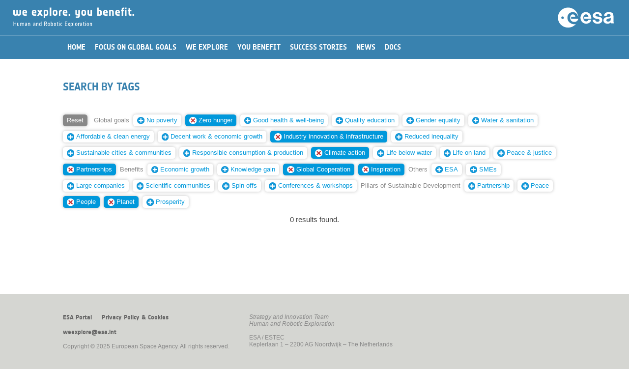

--- FILE ---
content_type: text/css
request_url: https://youbenefit.spaceflight.esa.int/wp-content/themes/EsaHreStandard/style.css
body_size: 21063
content:
/*

Theme name: ESA HRE Standard

Theme url:

Description:

Version: 1.0

Author: <a href="mailto:iacopo.baroncini@esa.int">Iacopo Baroncini</a>

Author url:

Tags:

*/

@font-face {
	font-family:'NotesEsaRegular';
	src:url('fonts/notesstyle-bold-updatedtf-webfont.eot');
	src:url('fonts/notesstyle-bold-updatedtf-webfont.eot?#iefix') format('embedded-opentype'),url('fonts/notesstyle-bold-updatedtf-webfont.ttf') format('truetype'),url('fonts/notesstyle-bold-updatedtf-webfont.svg#NotesEsaReg') format('svg');font-weight:normal;font-style:normal
	font-weight: normal; 
	font-style: normal; 
}
@font-face { 
	font-family:'NotesESAbold'; 
	src:url('fonts/NotesESAbold.eot'); 
	src:url('fonts/NotesESAbold.eot?#iefix') format('eot'), 
	url('fonts/NotesESAbold.ttf') format('truetype'), 
	url('fonts/NotesESAbold.woff') format('woff'), 
	url('fonts/NotesESAbold.svg') format('svg'); 
	font-weight: normal; 
	font-style: normal; 
} 
html, body, div, td, table, img, p, span {
	border:0;
	padding:0;
	margin:0;
}
a, a:hover {
	text-decoration: none;	
}
p, div, td {
	text-align:left;
}
h1, h2, h3 {
	font-family:'NotesESAbold';
	font-weight:normal;
	color:#3982af;
	text-transform:uppercase;
}
html {
	font-family:"Arial", sans-serif;
	font-size:100%;
	font-size:11pt;
	color:#444444;
	scroll-behavior: smooth;
	-webkit-overflow-scrolling: touch;
	overflow-x: scroll;
	-webkit-text-size-adjust: 100%;
}
img {
	background: transparent;
	-ms-filter: "progid:DXImageTransform.Microsoft.gradient(startColorstr=#00FFFFFF,endColorstr=#00FFFFFF)"; /* IE8 */   
	filter: progid:DXImageTransform.Microsoft.gradient(startColorstr=#00FFFFFF,endColorstr=#00FFFFFF);   /* IE6 & 7 */      
	zoom: 1;
}
.quote {
	margin-top:20pt;
	margin-bottom:20pt;
	padding:10pt;
}
.quote p{
	text-align:center;
	font-family:'NotesESAbold';
	color:#3982af;
	font-weight:normal;
	font-size:120%;
}
.quote div {
	text-align:center;
	font-family:'NotesESAbold';
	color:#aaaaaa;
	font-weight:normal;
	padding-top:5pt;
}
.box {
	padding:2pt 20pt 10pt 20pt;
	margin-bottom:20pt;
	margin-top:20pt;
	color:white;
	background-color:#3982af;
}
.box h3 {
	color:white;
}
.box a, .box a:hover {
	color:yellow;
}
._childrenbox ul {
}
.entry-content ul {
	list-style-position: outside;
	padding-left:12pt;
}
.entry-content li {
	margin-bottom:5pt;
}
.wideimg {
	height:auto;
	width:60%;
}
hr {
	border: 0;
	height: 1px;
	background: #ccc;
}

@media screen {
	#_whole {display:block;}
	#_warning {display:none;}
	html {
		background-color:#D5D6D2;
		font-size:100%;
		font-size:11pt;
	}
	a, a:hover {
		color:#0098db; //#00549F;
		text-decoration:none;
	}
	.onlyScreen {}
	.onlyPrint {display:none;}
	h1 {font-size:150%;margin:10pt 0pt 25pt 0pt;}
	h2 {font-size:130%;margin:15pt 0pt 7pt 0pt;}
	h3 {font-size:110%;margin:15pt 0pt 7pt 0pt;}
	p {
		margin-bottom:7pt;
	}
	#_hdr  {
		background-color: white;
	}
	#_header {
		z-index:-1;
		width:100%;
		position:absolute;
		top:0;
		left:0;
	}
	#_hdrmob {
		display:none;
	}
	._bg0 {
		//transition: background-color 1.5s ease;
		//background-color: rgba(0,38,100,0.6);
		//background-color: rgba(0,152,219,0.5);
	}
	._bg1 {
		//transition: background-color 1.5s ease;
		//background-color: rgba(0,0,0,0.10);
	}
	._bg2 {
		transition: background-color 1.5s ease;
		background-color: rgba(157,81,22,0.6);
	}
	
	#_hdr2 {
		position:fixed;
		top:0;
		left:0;
		height:100vh;
		width:100%;
		background-color:#444;
		overflow:hidden;
		z-index:-10;
	}
	#_hdr2ph {
		height:100vh;
	}
	
	._hdrtit {
		width:40%;
		max-width:800px;
		position:absolute;
		bottom:5vh;
		left:5vw;
	}
	
	._hdrlogo {
		width:200px;
		position:absolute;
		top:5vh;
		right:5vw;
	}
	#_hdr2ph2 {
		height:10vh;
		//background-color:rgba(0,0,0,0.8);
		background-color:#3982af; //black;
		//border-bottom:1px rgba(255,255,255,0.25) solid;
		overflow: hidden;
		position:fixed;
		top:0;
		left:0;
		width:100%;
		z-index:29999;
	}
	#_hdricons {
		position:absolute;
		left:5vw;
		top:6vh;
		width:auto;
		height:50vh;
	}
	#_hdrgap {
		height:18vh;
		background-color: white;
	}
	#_hdrgaphome {
		height:5vh;
		background-color: white;
	}
	
	#_hdrtit2 {
		height:12vh;
		margin-top:2vh;
		margin-left:2vw;
	}
	
	._hdrlogo2 {
		height:7vh;
		position:absolute;
		top:1.5vh;
		right:2vw;
	}
	
	._desktop {
		display:block;
	}
	._mobile {
		display: none;
	}

	#_contentwp {
		width:100%;
		z-index:100;
		background-color:white;
	}
	#_content {
		max-width:1024px;
		text-align:left;
		min-height:65vh;
	}
	._headerimg img {width:100%;display:block;}
	#_footer {
		background-color:#D5D6D2;
		color:#888888;
		font-size:9pt;
	}
	
	#_footer ._box {
		max-width:1024px;
	}
	#_footer span {
		font-family:'NotesESAbold';
		font-weight:normal;
		text-decoration:none;
		color:#666666;
		margin:0pt 15pt 0pt 0pt;
		padding:0;
		font-size:110%;
		cursor: pointer;
	}
	#_footer span:hover {
		color:#222222;
	}
	._box {
		padding:15pt 0pt 30pt 0pt;	
	}
	#_menu {
		background-color:#3982af; //#3982af; //#0098db;
		//box-shadow: 0pt 0pt 10pt rgba(0,0,0,0.5);
		position:fixed;
		top:10vh;
		left:0;
		width:100%;
		z-index:20000;
		border-top:1px rgba(255,255,255,0.25) solid;
	}
	._menuvisible {
		display:block;
	}
	._menuhidden {
		display:none;
	}
	._selmi {
		background-color:white; //rgba(0,0,0,0.35);
	}
	._selmi div {
		color:#444;
	}
	._mi {
		height:35pt;
		vertical-align:middle;
		padding:0pt 7pt 0pt 7pt;
		//color:#E37222;
		color:white; //#60686f;
		text-transform:uppercase;
		font-family:'NotesESAbold';
		font-size:100%;
		cursor: pointer;
	}
	#_menu td:hover {
		//background-color:#E37222;
		color:white;
		background-color:rgba(255,255,255, 0.2); //#eeffff; #80888f;
		color:white;
	}
	#_menu2 {
		width:100%;
		max-width:1024px;
		border-bottom:2px #white solid;
	}
	._homebox {
		clear:both;
		padding:0pt 0pt 10pt 0pt;
		margin:20pt 0pt 20pt 0pt;
	}
	._homebox h2 {
		margin:10pt 0pt 0pt 0pt;
	}
	._infobox {
		position:relative;
		float:left;
		height:180px;
		margin-right:15pt;
		background-color:rgba(0, 0, 0, 0.15);
		border:1px #eee solid;
		cursor:pointer;
		margin-top:10pt;
		margin-bottom:20pt;
	}
	._infobox {
		width:180px;
	}
	._infocnt {
		position:absolute;
		padding-top:40pt;
		bottom:0;
		left:0;
		width:100%;
		background: -moz-linear-gradient(top, rgba(0,0,0,0) 0%, rgba(0,0,0,1) 100%); /* FF3.6-15 */
		background: -webkit-linear-gradient(top, rgba(0,0,0,0) 0%,rgba(0,0,0,1) 100%); /* Chrome10-25,Safari5.1-6 */
		background: linear-gradient(to bottom, rgba(0,0,0,0) 0%,rgba(0,0,0,1) 100%); /* W3C, IE10+, FF16+, Chrome26+, Opera12+, Safari7+ */
		filter: progid:DXImageTransform.Microsoft.gradient( startColorstr='#00000000', endColorstr='#000000',GradientType=0 ); /* IE6-9 */
	}
	._infodate {
		font-size:70%;
		color:white; //#aaa;//rgba(255, 255, 255, 0.65);
		padding: 0pt 3pt 5pt 3pt;
	}
	._infotypewp {
		width:100%;
		position:absolute;
		top:0;
		left:0;
		background: -moz-linear-gradient(top, rgba(0,0,0,1) 0%, rgba(0,0,0,0) 100%); /* FF3.6-15 */
		background: -webkit-linear-gradient(top, rgba(0,0,0,1) 0%,rgba(0,0,0,0) 100%); /* Chrome10-25,Safari5.1-6 */
		background: linear-gradient(to bottom, rgba(0,0,0,1) 0%,rgba(0,0,0,0) 100%); /* W3C, IE10+, FF16+, Chrome26+, Opera12+, Safari7+ */
		filter: progid:DXImageTransform.Microsoft.gradient( startColorstr='#000000', endColorstr='#00000000',GradientType=0 ); /* IE6-9 */
	}
	._infotype {
		font-family:'NotesESAbold';
		font-size:80%;
		color:white; // #444444;
		padding:1pt 0pt 1pt 7pt;
		text-transform:none;
		font-weight:normal;
		margin:3pt;
	}
	._infotypep {
		color:#aaa;
	}
	._infotypen {
		color:#D0103A;
	}
	._infotypess {
		color:rgba(0,133,76,1); //0.75);
	}
	._infotyped {
		color:rgba(227,114,34,1); //0.85);
	}
	._infotypelinep {
		border-left:12pt #aaa solid;
	}
	._infotypelinen {
		border-left:12pt #D0103A solid;
	}
	._infotypeliness {
		border-left:12pt rgba(0,133,76,1) solid;
	}
	._infotypelined {
		border-left:12pt rgba(227,114,34,1) solid;
	}
	._infotitle {
		//font-family:'NotesEsabold';
		font-size:90%;
		color:white;//#0098db;
		padding: 0pt 3pt 7pt 3pt;
		font-weight:bold;
	}
	#_slogan {
		font-family:'NotesESAbold';
		font-weight:normal;
		text-decoration:none;
		color:#888888;
		font-size:110%;
		margin:25pt 0pt 25pt 0pt;
		text-align:center;
		//background-color:#D5D6D2;
		//border-top:1px white solid;
		border:5pt #ccc solid;
		border-top:0;
		border-bottom:0;
		}
	#_slogan ._homebox {
		padding:0pt 10pt 0pt 10pt;
		margin:0;
		position:relative;
	}
	#_hlbox, ._hlele, ._hlimgcnt {
		height:45vh;
	}
	#_hlbox {
		background-color:white; //#f0f0f0;
		//border-bottom:1px #dddddd solid;
		overflow:hidden;
		position:relative;
	}
	._hlfocus {
		font-family:'NotesEsaBold';
		//color:#666;
		color:white;
		font-size:100%;
		margin-top:10pt;
		margin-left:16pt;
		margin-bottom:5pt;
		padding-left:7pt;
	}
	._hlele {
		position:relative;
		cursor:pointer;
		//margin-top:-18pt;
	}
	._hlimgcnt {
		width:100%;
	}
	._hltitlewp {
		position:absolute;
		bottom:0pt;
		left:0pt;
		width:100%;
		padding:50pt 10pt 10pt 10pt;
		border-bottom:1px #ccc solid;
		background: -moz-linear-gradient(top, rgba(0,0,0,0) 0%, rgba(0,0,0,1) 100%); /* FF3.6-15 */
		background: -webkit-linear-gradient(top, rgba(0,0,0,0) 0%,rgba(0,0,0,1) 100%); /* Chrome10-25,Safari5.1-6 */
		background: linear-gradient(to bottom, rgba(0,0,0,0) 0%,rgba(0,0,0,1) 100%); /* W3C, IE10+, FF16+, Chrome26+, Opera12+, Safari7+ */
		filter: progid:DXImageTransform.Microsoft.gradient( startColorstr='#00000000', endColorstr='#000000',GradientType=0 ); /* IE6-9 */
	}
	._hltitle {
		padding:0;
		padding:0pt 3pt 0pt 3pt;
		clear:both;
		z-index:1000;
		max-width:80%;
		break-inside: avoid;
		width:!important;
	}
	._hltitletext {
		font-weight:normal;
		color:white;
	}
	._hltitle table td {
		vertical-align:top;
	}
	._hltitle table td div{
		background-color: transparent;
		font-family:'NotesESAbold';
		font-size:140%;
		text-transform:uppercase;
		vertical-align:top;
	}
	#_hlcursor {
		position:absolute;
		top:15px;
		left:0;
		width:100%;
		color:black;
		text-align: center;
		font-size:100%;
		cursor: pointer;
		z-index:10000;
	}
	#_hlcursor span {
		margin:0px 2px 0px 2px;
	}
	#_ddmenu {
		display:none;
	}
	._menubtn {
		display:none;
	}
	#_contentwp {
		display:block;
	}
	._infoboxmob {
		display:none;
	}
	._hldot {
		width:22px;
	}
	#_hltime {
		position:absolute;
		left:0;
		top:8px;
		width:22px;
		height:4px;
		border-radius:2px;
		background-color:rgba(255,255,255,0.75);
		z-index:10001;
		box-shadow:0pt 0pt 5pt rgba(0,0,0,0.9);
	}
	._more {
		text-align:right;
		font-size:100%;
		margin-top:20pt;
		color:#0098db;
		border-width:18pt;
		padding:3pt 5pt 3pt 5pt;
		background-color:#f0f0f0;
	}
	._childrenbox {
		padding-bottom:40pt;
	}
	._childitem {
	}
	._childitem span {
		font-family:'NotesESAbold';
		font-weight:normal;
		color:#0098db;
		text-transform: uppercase;
		padding:3pt;
		cursor: pointer;
		float:left;
		//background-color:#ddd;
		margin-bottom:3pt;
		margin-right:10pt;
		border:1px #0098db solid;
	}
	._childitem span:hover {
		background-color:#0098db;
		color:white;
	}
	
	.wp-caption {
		background-color:#dddddd;
		padding:0;
		margin:0;
	}
	
	.wp-caption img {
		margin:0;
		padding:0;
		width:100%;
		display:block;
	}
	.wp-caption p {
		font-size:90%;
		margin:0;
		padding:3pt 5pt 5pt 5pt;
	}
	.alignleft {
		float:left;
		margin:10pt;
		margin-left:0;
	}
	.alignright {
		float:right;
		margin:10pt;
		margin-right:0;
	}
	
	.pdf {
		background:url("/pdf.png");
		background-position:center;
		background-size:contain;
		background-repeat: no-repeat;
		cursor:pointer;
		height:50pt;
		border:1px white solid;
		margin-top:20pt;
	}
	.pdf:hover {
		border:1px #aaa dotted;
	}
	
	#_focuson {
		padding:0;
		padding-bottom:5pt;
		margin:0;
		text-align: center;
	}

	._ft {display:block;}
	._ftmob {display:none;}
	
	._table {
		//border:1px #aaa solid;
		margin:30pt 0pt 30pt 0pt;
		border-bottom:1px #aaa solid;
		page-break-inside: avoid;
		margin-left:auto; 
		margin-right:auto;
	}
	._table td{
		vertical-align:top;
		padding:3pt;
		page-break-inside: avoid;
		font-size: 80%;
	}
	._table tr:nth-child(even) {
		background-color:#ddd;
	}
	._table tr:nth-child(odd) {
		background-color:#eee;
	}
	._table th {
		font-size: 80%;
		background-color:#888;
		color:white;
		text-align:left;
		font-weight:normal;
		padding:3pt;
	}
	._table caption {
		border-top:1px #aaa solid;
		padding:3pt;
		font-weight:normal;
	}
	._total {
		background-color:#444;
		color:white;
	}
	.search {text-align:center;margin-bottom:0pt;}
	.searchhome {background-color:#eee;padding:20pt;padding-left:0;padding-right:0;border-bottom:2px #ccc solid;} //box-shadow:0pt 0pt 15pt rgba(0,0,0,0.5);}
	.search input {width:400px;border:0;margin:0;padding:5pt 0pt 5pt 0pt;border-bottom:2px #888 solid;outline: none;font-weight:normal;font-size:150%;color:black;border-radius:0pt;}
	.search input:focus {border-color:#444;}
	.inputhome {background-color:#eee;}
	.search img {height:30pt;vertical-align:middle;cursor:pointer;margin-left:5pt;}
	#nores {font-size:180%;}
	._hltext {background-color:yellow;color:#884400;}
	._tagbox {
		background-color:#eee;
		padding-bottom:15pt;
	}
	._tagbox ._box {
		max-width:1024px;
	}
	._taggroup {
		margin:5pt 0pt 20pt 0pt;
		color:#888;
		font-size:90%;
		line-height:12pt;
	}
	._tag {
		background-color:white;
		box-shadow:0pt 0pt 5pt rgba(0,0,0,0.25);
		padding:3pt 6pt;
		margin-right:6pt;
		border-radius:4pt;
		cursor: pointer;
		margin-top:7pt;
		float:left;
		white-space: nowrap;
	}
	._tagcat {
		background-color:transparent;
		box-shadow:0pt 0pt 5pt rgba(0,0,0,0);
		color:#888;
		cursor:inherit;
		padding:3pt 0pt;
	}
	._tagsel {
		background-color:#0098db;
		color:white;
	}
	._tagreset {
		background-color:#888;
		margin-right:10pt;
		color:white;
	}
	._tagdelete {
		margin-right:3pt;
		height:11pt;
		vertical-align:middle;
	}
	._tagnew {
		margin-right:3pt;
		height:11pt;
		vertical-align:middle;
	}
}

@media screen and (max-width : 1050px) {
	._box {
		padding:15pt 0pt 30pt 0pt;
		margin:0pt 15pt 0pt 15pt;
	}
	#_hdrlogo {
		width:30%;
	}
	#_hdrtit {
		width:70%;
		max-width:650px;
		position:absolute;
		bottom:10vh;
		left:5vw;
	}
	._homebox {
		clear:both;
		padding:0pt 0pt 10pt 0pt;
		margin:20pt 10pt 20pt 10pt;
	}
}

@media screen and (max-width : 750px) and (orientation: landscape) {
	#_whole {display:none;}
	#_warning {display:block;}
	#_ddmenu {display:none;}
}

@media screen and (max-width : 750px) and (orientation: portrait) {
	#_whole {display:block;}
	#_warning {display:none;}
	._homebox {
		clear:both;
		padding:0pt 0pt 10pt 0pt;
		margin:20pt 10pt 20pt 10pt;
	}
	html {
		margin-top:0;
		padding:0;
		font-size:9pt;
	}
	#_ddmenu {
		//background-color:#00549F;
		background-color:#3982af; //#747678;
		color:white;
		position:fixed;
		top:0;
		left:0;
		height:100vh;
		z-index: 30000;
	}
	#_ddmenutop {
		height:40vw;
	}
	html, #_ddmenu, #_hdr2, #_hdr2ph{
		width:100vw;
	}
	._dditem {
		background-color:rgba(255,255,255,0.25); //#8B8D8E;
		font-family:'NotesESAbold';
		color:white;
		cursor:pointer;
		padding:5pt 5pt 5pt 10pt;
		margin-bottom:7px;
		font-size:5vw;
		text-transform:uppercase;
	}
	#_hdr2ph2 {
		height:16vw;
		border-bottom:2vw #3982af solid;
		box-shadow:0pt 0pt 10pt rgba(0,0,0,0.5);
	}
	#_menu {
		display:none;
	}
	#_hdrgap {
		height:20vw;
	}
	#_hdrgaphome {
		height:10vw;
	}
	#_hdricons {
		position:absolute;
		left:5vw;
		top:inherit;
		bottom:50vw;
		width:auto;
		height:70vw;
	}

	#_focuson {
	}
	#_hdr2 {
		height:100vh;
	}
	._hdrtit {
		left:5vw;
		bottom:10vw;
		width:90vw;
	}
	._hdrlogo {
		width:25vw;
		top:3.5vw;
		right:3.5vw;
		height:auto;
	}
	#_hdrtit2 {
		width:52vw;
		height:auto;
		margin-top:4.5vw;
		margin-left:19vw;
	}
	._hdrlogo2 {
		width:22vw;
		height:auto;
		right:4vw;
		top:5vw;
	}
	._desktop {
		display: none;
	}
	._mobile {
		display:block;
	}
	._menubtn {
		width:10vw;
		cursor: pointer;
		position:absolute;
		top:0;
		left:0;
		display:block;
		margin-left:4vw;
		margin-top:4vw;
	}
	._more {
		font-size:100%;
		margin-top:20pt;
		border-width:17pt;
	}
	#_footer ._box {
		width:auto;
	}
	._box {
		padding:15pt 0pt 30pt 0pt;
		margin:0pt 10pt 0pt 10pt;
	}
	._dditem:hover {
		background-color:rgba(0,0,0,0.3); //#4D4F53;
	}
	#_bg1, #bg2 {
		display:none;
	}
	#_hlbox {
		padding-top:0pt;
	}
	#_hlbox, ._hlele, ._hlimgcnt {
		height:75vw;
	}
	._hlfocus {
		margin-left:14pt;
		bottom:80pt;
	}
	._hltitle {
		bottom:65pt;
	}
	._infobox {
		float:none;
		display:none;
		margin-bottom:5pt;
	}
	._infoboxmob {
		display:inherit;
		cursor:pointer;
		margin-top:10pt;
		font-size:100%;
	}
	._infoboxmob:hover {
		background-color:#eee;
	}
	._infoboxmob td {
		text-align:left;
		vertical-align:top;
	}
	._infoboxmob tr td:first-child {
		width:25vw;
		//border-right:1px #ccc solid;
	}
	#_slogan {
		clear:both;
		font-family:'NotesESAbold';
		font-size:100%;
		text-align:center;
		margin-left:10pt;
		margin-right:10pt;
	}
	#_slogan ._homebox {
		padding:15pt 10pt 10pt 10pt;
		margin:0;
		position:relative;
	}
	._imgbox {
		position:relative;
		width:40vw;
		height:27vw;
		border:0;
	}
	._imgbox ._infotypewp2{
		position:absolute;
		padding:15pt 0pt 3pt 0pt;
		left:0;
		bottom:0pt;
		width:100%;
		background: -moz-linear-gradient(top, rgba(0,0,0,0) 0%, rgba(0,0,0,1) 100%); /* FF3.6-15 */
		background: -webkit-linear-gradient(top, rgba(0,0,0,0) 0%,rgba(0,0,0,1) 100%); /* Chrome10-25,Safari5.1-6 */
		background: linear-gradient(to bottom, rgba(0,0,0,0) 0%,rgba(0,0,0,1) 100%); /* W3C, IE10+, FF16+, Chrome26+, Opera12+, Safari7+ */
		filter: progid:DXImageTransform.Microsoft.gradient( startColorstr='#00000000', endColorstr='#000000',GradientType=0 ); /* IE6-9 */
		height:auto;
	}
	._imgbox ._infotypewp2 ._infotype {
		text-transform:none; //uppercase;
		font-weight:normal; //bold;
		background-color: transparent;
		font-size:inherit;
		color:white;
		margin:3pt;
		padding:0pt 0pt 0pt 7pt;
		border-width:12pt;
		font-size:100%;
	}
	._infocnt {
		position:inherit;
		padding:0;
		border:0;
		width:auto;
		height:auto;
		background:none;
	}
	._infocnt2 {
		padding:3pt;
	}
	._infodate {
		color:inherit;
		padding:0;
		margin:0;
		font-size:100%;
		background-color: transparent;
	}
	._infotitle {
		color:#0098db;
		font-size: 100%;
		padding:0;
		padding-left:5pt;
	}
	._infoinfo {
		color:#888;
		font-size:80%;
		clear:both;
		padding-left:5pt;
		margin-top:4pt;
	}
/*
	._childrenbox {
		float:none;
		max-width:none;
		width:100%;
		padding-top:20pt;
	}
	._childitem {
		padding-top:5pt;
		padding-bottom:5pt;
		cursor: pointer;
	}
*/
	._infotypen {
//		color:white;
//		background-color:#E37222;
	}
	._infotypess {
//		color:#008542;
//		background-color:transparent;
	}
	._infotyped {
//		background-color:transparent;
//		color:#D0103A;
	}
	
	.wp-caption {
		width:100%;
		float:none;
	}
	.alignleft, .alignright {
		float:none;
	}
	._ft {display:none;}
	._ftmob {display:block;}
	.wideimg {
		height:auto;
		width:100%;
	}
	.search input {width:70%;}
	#nores {font-size:110%;}
	._taggroup {
		line-height:11pt;
	}

}

@media print {
	#_whole {display:block;}
	#_warning {display:none;}
	.onlyScreen {display:none;}
	.onlyPrint {}
	a, a:hover {
		color:black;
		text-decoration:none;
	}
	html {
		font-family:"Arial", sans-serif;
		font-size:100%;
		font-size:12pt;
		//color:black;
	}
	p {
		margin-bottom:10pt;
	}
	#_hdrprn {
		padding-bottom:20pt;
	}
	#_hdrtitleprn {
		height:40pt;
	}
	#_hdrlogoprn {
		height:50pt;
	}
	#_content {
		width:100%;
	}
	h1, h2, h3 {
		//color:black;
	}
	h1 {font-size:150%;margin:20pt 0pt 25pt 0pt;}
	h2 {font-size:130%;margin:15pt 0pt 7pt 0pt;}
	h3 {font-size:110%;margin:15pt 0pt 7pt 0pt;}
	#_footer, #_header, #_menu {
		display:none;
	}
	a, a:hover {
		color:black;
		text-decoration:none;
	}
	#_hdrgap {
		display:none;
	}
	#_slogan {
		font-family:'NotesESAbold';
		font-weight:normal;
		text-decoration:none;
		color:#aaaaaa;
		font-size:120%;
		padding:10pt 30pt 0pt 30pt;
		text-align:center;
	}
	._childrenbox {
		display:none;
	}
	.box {
		border:1px black dotted;
		padding:10pt;
		margin-bottom:20pt;
		margin-top:20pt;
		// color:black;
		background-color:transparent;
	}
	.box h3 {
		//color:black;
	}
	.box li {
		margin-bottom:5pt;
	}
	._postdate {
		margin-top:10pt;
	}
	.box {
		page-break-inside: avoid;
	}	
	.pdf {display:none;}
	.quote p {
		//color:black;
	}
	.box h3, .p3 {
		color:black;
	}
	.box a, .box a:hover {
		color:black;
	}
	._table {
		//border:1px #aaa solid;
		margin:30pt 0pt 30pt 0pt;
		border-bottom:1px #aaa solid;
		page-break-inside: avoid;
		margin-left:auto; 
		margin-right:auto;
	}
	._table td{
		border-top:1px #aaa solid;
		vertical-align:top;
		padding:3pt;
		page-break-inside: avoid;
		font-size: 80%;
	}
	._table tr {
		border-top:1px #aaa solid;
	}
	._table th {
		font-size: 80%;
		font-weight:bold;
		padding:3pt;
		text-align:left;
	}
	._table caption {
		border-top:1px #aaa solid;
		border-bottom:1px #aaa solid;
		padding:3pt;
		font-weight:normal;
	}
	@page  { 
	    size:auto;margin:20mm;  
	} 

}


--- FILE ---
content_type: image/svg+xml
request_url: https://youbenefit.spaceflight.esa.int/wp-content/themes/EsaHreStandard/images/remove.svg
body_size: 987
content:
<?xml version="1.0" encoding="utf-8"?>
<!-- Generator: Adobe Illustrator 16.0.0, SVG Export Plug-In . SVG Version: 6.00 Build 0)  -->
<!DOCTYPE svg PUBLIC "-//W3C//DTD SVG 1.1//EN" "http://www.w3.org/Graphics/SVG/1.1/DTD/svg11.dtd">
<svg version="1.1" id="Layer_1" xmlns="http://www.w3.org/2000/svg" xmlns:xlink="http://www.w3.org/1999/xlink" x="0px" y="0px"
	 width="283.46px" height="283.46px" viewBox="0 0 283.46 283.46" enable-background="new 0 0 283.46 283.46" xml:space="preserve">
<path fill="#FFFFFF" d="M283.465,141.734c0,78.275-63.454,141.731-141.732,141.731C63.455,283.465,0,220.009,0,141.734
	C0,63.455,63.455,0,141.732,0C220.011,0,283.465,63.455,283.465,141.734z"/>
<rect x="120.472" y="42.52" transform="matrix(-0.7071 -0.7071 0.7071 -0.7071 141.7408 342.1732)" fill="#C63235" width="42.52" height="198.427"/>
<rect x="120.471" y="42.521" transform="matrix(-0.7071 0.7071 -0.7071 -0.7071 342.1708 141.7352)" fill="#C63235" width="42.52" height="198.424"/>
</svg>
